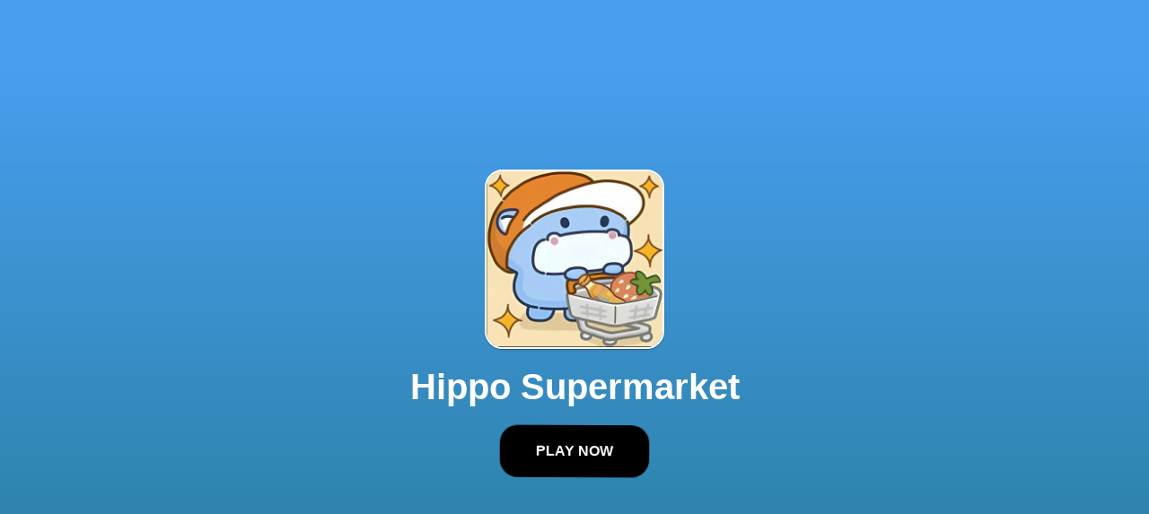

--- FILE ---
content_type: text/html; charset=UTF-8
request_url: https://papasfreezeria.io/hippo-supermarket.embed
body_size: 1884
content:
 <html lang="en"><head><title>Play Hippo Supermarket Game Online !</title><meta charset="utf-8" /><meta name="robots" content="noindex, nofollow, noodp, noydir" /><meta name="viewport" content="width=device-width, maximum-scale=1.0, initial-scale=1.0, user-scalable=no, minimal-ui" /><meta http-equiv="X-UA-Compatible" content="requiresActiveX=true,IE=Edge,chrome=1" /><meta http-equiv="Content-Language" content="en-US" /><style>* { margin: 0; padding: 0; box-sizing: border-box; font-family: "Helvetica Neue", "Calibri Light", Roboto, sans-serif; } #missing-flash { display: none; text-align: center } .fl-wrap { margin: 0 auto; background-color: #FFF; padding: 20px; position: absolute; height: 100%; width: 100%; z-index: 9999; } .fl-content { color: #fff } .fl-game { display: flex; height: 95%; justify-content: center; align-items: center; } .fl-game a{ position: absolute; z-index: 9999; text-decoration: none } .fl-game span{ color: #FFF; background-color: #3281ff; padding: 10px 15px; border-radius: 5px; cursor: pointer; font-weight: bold; text-transform: uppercase; } .fl-game span:hover{ background-color: #009cff } .missing-flash-bg{ position: absolute; top: 0; left: 0; width: 100%; height: 100%; -webkit-filter: blur(0.8em); filter: blur(0.8em); opacity: 0.25; }
 * { margin: 0; padding: 0; box-sizing: border-box; } html, body { background-color: rgba(0, 0, 0, 0.4); } .a0 { position: fixed; top: 0; left: 0; bottom: 0; right: 0; z-index: 1; } .a1 { display: table; width: 100%; height: 100%; text-align: center; } .a2 { display: table-cell; vertical-align: middle; } .a3 { height: 30px; position: fixed; bottom: 0; left: 0; transition: all .3s; } .o1 { background-color: #002b50; width: 100%; z-index: 2; } .o2 { background-color: #009cff; width: 0%; z-index: 3; }
 .enable_flash{ color: #FFF; background-color: #3281ff; padding: 10px 15px; border-radius: 5px; cursor: pointer; font-weight: bold; text-transform: uppercase; position: absolute; top: 200px; left: 50%; transform: translateX(-50%); color: #fff900 !important;} .bt{ position: absolute; left: 50%; transform: translateX(-50%); bottom: -50px;}
 .adobetext{ top: 250px;width: 100%;}</style> 
</head><body id="run_IFRAME_HTML"><style>.before-playing{
 position: fixed;
 top: 0;
 left: 0;
 right: 0;
 bottom: 0;
 background-color: #16181e;
 }
 .blur-background{
 background:linear-gradient(180deg, #489FEF 10%, #277C9A 100%);
 position: absolute;
 top: 0;
 left: 0;
 right: 0;
 bottom: 0;
 width: 100%;
 height: 100%;
 z-index: -1;
 }
 .preload-before-playing{
 padding: 20px 30px;
 display: flex;
 justify-content: center;
 align-items: center;
 flex-wrap: wrap;
 width: 100%;
 height: 100%;
 box-sizing: border-box;
 max-width: 800px;
 margin: 0 auto;
								flex-direction:column;
 }
 .image-thumbnail-playing{
 width: 200px;
 height: 200px;
 }
 .image-thumbnail-playing img{
 border-radius: 20px;
 box-shadow: 0px 2px 1px -1px rgb(0 0 0 / 20%), 0px 1px 1px 0px rgb(0 0 0 / 14%), 0px 1px 3px 0px rgb(0 0 0 / 12%);
 border: 2px solid #fff;
 }
 .title-game-playing{
 display: flex;
 flex-direction: column;
 justify-content: center;
 align-items: center;
 padding-top: 20px;
 }
 .title-game-playing .game-title-playing{
 font-size: 40px;
 font-weight: 600;
 text-transform: capitalize;
 color: #fff;
 text-align: center;
 }
 .title-game-playing span{
 min-width: 160px;
 border-radius: 20px;
 background-color: #000;
 font-weight: 600;
 text-transform: uppercase;
 padding: 20px 40px;
 margin-top: 20px;
 cursor: pointer;
 color: #ffffff;
 animation: crunch 500ms infinite ease;
 }

 @keyframes crunch {
 0% {
 transform: rotate(-2deg) scale(0.98);
 }
 50% {
 transform: rotate(2deg) scale(1.02);
 }
 100% {
 transform: rotate(-2deg) scale(1);;
 }
 }
 @media (max-width: 600px){
 .preload-before-playing{
 flex-direction: column;
 justify-content: center;
 }
 .title-game-playing{
 padding-top: 20px;
 }
 }</style><div class="before-playing" id="preloading-game"><div class="blur-background"></div><div class="preload-before-playing"><div class="image-thumbnail-playing" onclick="start_game_frame()"><img width="200" height="200" src="/cache/data/image/game/hippo-supermarket-m200x200.jpg" /></div><div class="title-game-playing"><div class="game-title-playing">Hippo Supermarket</div><span onclick="start_game_frame()">PLAY NOW</span></div></div></div><script>async function start_game_frame() {
 //let frame_game = '<iframe id="iframehtml5" width="100%" height="100%" src="https://html5.gamedistribution.com/9d6eebd716f748b4b0aee43a788f06b0/" frameborder="0" border="0" scrolling="no" class="iframe-default" allowfullscreen></iframe>';
 let frame_game = document.createElement('iframe');
 frame_game.setAttribute('id', 'iframehtml5');
 frame_game.setAttribute('width', '100%');
 frame_game.setAttribute('height', '100%');
 frame_game.setAttribute('frameborder', '0');
 frame_game.setAttribute('border', '0');
 frame_game.setAttribute('scrolling', 'no');
 frame_game.setAttribute('class', 'iframe-default');
 frame_game.setAttribute('allowfullscreen', 'true');
 frame_game.setAttribute('src', 'https://html5.gamedistribution.com/9d6eebd716f748b4b0aee43a788f06b0/');
 await document.getElementById("preloading-game").remove();
 document.body.append(frame_game);
 }</script>
 <img src="/count.ajax?id=328" style="display:none"/><script defer src="https://static.cloudflareinsights.com/beacon.min.js/vcd15cbe7772f49c399c6a5babf22c1241717689176015" integrity="sha512-ZpsOmlRQV6y907TI0dKBHq9Md29nnaEIPlkf84rnaERnq6zvWvPUqr2ft8M1aS28oN72PdrCzSjY4U6VaAw1EQ==" data-cf-beacon='{"version":"2024.11.0","token":"a2e901938a624904b8024e1286263a68","r":1,"server_timing":{"name":{"cfCacheStatus":true,"cfEdge":true,"cfExtPri":true,"cfL4":true,"cfOrigin":true,"cfSpeedBrain":true},"location_startswith":null}}' crossorigin="anonymous"></script>
</body></html>